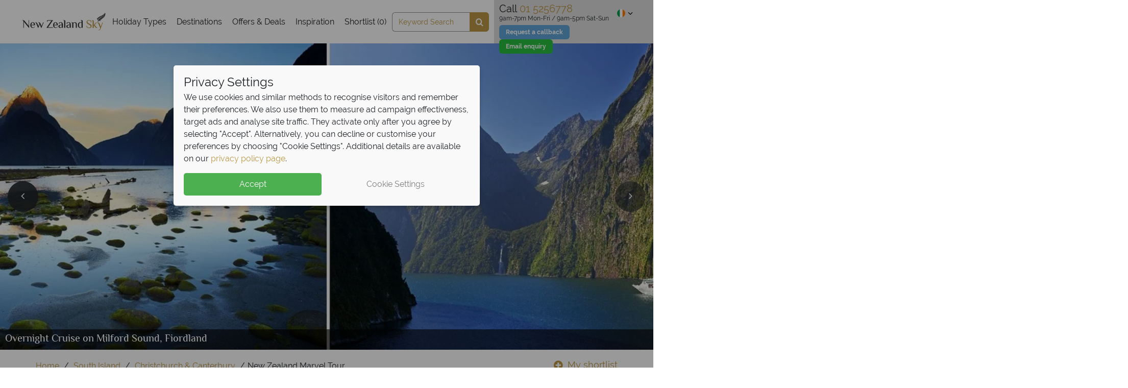

--- FILE ---
content_type: application/javascript; charset=UTF-8
request_url: https://app.responseiq.com/asteriskcallwidgets/savevisiters_querystring?visitor_id=154330832752484&current_url=https%3A%2F%2Fwww.newzealandsky.ie%2Fsouth-island-holidays%2Fchristchurch-canterbury%2Fnew-zealand-marvel-tour-tour&referrerurl=&visitor_current_url=https%3A%2F%2Fwww.newzealandsky.ie%2Fsouth-island-holidays%2Fchristchurch-canterbury%2Fnew-zealand-marvel-tour-tour&widget=525Z101G5J1I3&session_id=1768865696002&ga_session_id=1768865692&callback=__jp2
body_size: -281
content:



	





	





	


__handleAttribution({"first_click":"Direct - none","last_click":"Direct - none","utm_weighted":"Direct - none","utm_priority":"5","first_click_attributes":{"source":"Direct","medium":"none","channel":"Direct","campaign":"","keyword":"","term":"","content":"","referrer":"","fbclid":"","gclid":"","url":"https:\/\/www.newzealandsky.ie\/south-island-holidays\/christchurch-canterbury\/new-zealand-marvel-tour-tour","msclkid":""},"last_click_attributes":{"source":"Direct","medium":"none","channel":"Direct","campaign":"","keyword":"","term":"","content":"","referrer":"","fbclid":"","gclid":"","url":"https:\/\/www.newzealandsky.ie\/south-island-holidays\/christchurch-canterbury\/new-zealand-marvel-tour-tour","msclkid":""},"utm_weighted_attributes":{"source":"Direct","medium":"none","channel":"Direct","campaign":"","keyword":"","term":"","content":"","referrer":"","fbclid":"","gclid":"","url":"https:\/\/www.newzealandsky.ie\/south-island-holidays\/christchurch-canterbury\/new-zealand-marvel-tour-tour","msclkid":""}})

--- FILE ---
content_type: image/svg+xml
request_url: https://www.newzealandsky.ie/FrontEndGlobalAssets/dist/img/brands/tropicalsky.svg
body_size: 15378
content:
 <svg class="brand-logo ts-sky-logo" xmlns="http://www.w3.org/2000/svg" width="207.4" height="65" viewBox="0 0 207.4 65"><defs><style>.ts-logo-1{fill:#343434;}.ts-logo-2{fill:#ff3000;}</style></defs><title>ts-logo</title>
 <g class="ts-sky-logo__palm logo-ani"><path class="ts-logo-2" d="M185 32.26a13.89 13.89 0 0 0 .68-1.89l.27.17s.47-1.29.79-2.26l.52-.15-.44-.22s.61-1.87 1-3.3l.28.11s.41-1.35.7-2.67c.2-.93.61-2.19.67-2.56l.54-.16-.58-.19a50.41 50.41 0 0 0 1.23-7.52l1.69 1.18s-.37 3.5-.55 4.86h-.54l.55.22s-.45 2-.86 4h.25s-.59 2.31-1.07 4.29h.28s-1.17 3.68-1.78 5.75a16.15 16.15 0 0 0-3.63.34z"/><path class="ts-logo-2" d="M191 12.32a11.65 11.65 0 0 0-.49-1.1c-.13-.19-1.14-1.69-1.29-1.83a12.49 12.49 0 0 0-3.22-2.5c-.21-.11-1.19-.55-1.79-.77a11.86 11.86 0 0 0-4.21-.57 6.18 6.18 0 0 0-1.08.11 11.37 11.37 0 0 0-4.35 2l-.13.12a7.49 7.49 0 0 0 .79-.16 14.28 14.28 0 0 0 1.48-.54l.91-.5.45-.25c.09 0 .19-.13.19-.1a.81.81 0 0 1-.22.24 9.17 9.17 0 0 1-.79.58l-1 .52a3.64 3.64 0 0 0-.5.31c-.07.06-.47.3-.55.37s.14.06.28 0a6.13 6.13 0 0 0 .88-.27 15.06 15.06 0 0 0 1.48-.85c.37-.24.81-.58 1-.7a3.76 3.76 0 0 1 .4-.27l.34-.22a3 3 0 0 1-.28.34 4.34 4.34 0 0 0-.7.49c-.12.11-.63.43-.75.52l-.69.52c-.19.14-.85.74-1 .87A1.25 1.25 0 0 0 176 9l.37-.26s.34-.12.52-.21.91-.4 1-.47.7-.43.88-.54a7.92 7.92 0 0 0 .82-.61c.28-.24.57-.46.57-.46l.15-.11-.17.37s-.28.4-.37.5-.61.7-.76.82-.49.52-.66.67l-.71.6a2.6 2.6 0 0 0-.28.32l.23-.19.29-.15c.18-.08.42-.15.64-.26a13.72 13.72 0 0 0 1.18-.72 6 6 0 0 0 .8-.67c.38-.37.52-.49.67-.67s.33-.43.38-.49l.14-.18s-.22.39-.24.41-.31.43-.43.55l-.69.77c-.13.14-.51.49-.72.68a9.42 9.42 0 0 0-.78.78 1 1 0 0 0-.08.16l.55-.4s.58-.4.82-.52A4.54 4.54 0 0 0 181 8c.12-.15.68-.63.83-.82a3.33 3.33 0 0 1 .51-.54l.34-.22s-.31.28-.38.37-.55.58-.62.67a5.88 5.88 0 0 1-.57.7c-.16.13-.42.43-.55.53s-.46.49-.57.6l-.55.58.58-.22a9.5 9.5 0 0 0 1.09-.58c.09-.05.46-.36.84-.64s.91-.73.94-.74a3.44 3.44 0 0 1 .41-.33 2.34 2.34 0 0 1 .5-.2l-.29.16a2.37 2.37 0 0 0-.55.47 8 8 0 0 1-.82.79c-.1.07-.34.36-.45.43a8.12 8.12 0 0 0-.64.55l-.37.41a.73.73 0 0 0-.13.2l.45-.27s.66-.33.86-.46l1-.67.86-.71a4.65 4.65 0 0 1 .55-.46 3.36 3.36 0 0 1 .4-.2 4.9 4.9 0 0 0-.37.36c-.06.08-.89.76-1 .91a8 8 0 0 1-.69.74 5.68 5.68 0 0 1-.52.5c-.2.14-.51.31-.67.44a.69.69 0 0 0-.25.28c-.06.12 0 .16 0 .16l.13-.18a1.42 1.42 0 0 1 .22-.19l.46-.17a7.66 7.66 0 0 0 .79-.33c.22-.13.72-.46.83-.55s.65-.54.83-.67.41-.4.55-.49.51-.38.54-.4l.13-.05a.47.47 0 0 1-.07.16 2.78 2.78 0 0 0-.38.44 6.58 6.58 0 0 1-.68.71 8.68 8.68 0 0 0-.86.82l-.49.65a.93.93 0 0 0-.12.19l.27-.22.77-.56c.23-.16.67-.64.85-.73a8.89 8.89 0 0 0 .79-.49 2.57 2.57 0 0 1 .35-.2c.1 0 .22-.16.31-.17h.22l-.11.14s0 .15-.36.36-1.09.75-1.27.89-.4.32-.62.52a4.29 4.29 0 0 0-.43.43 1.51 1.51 0 0 0-.18.31l-.06.12.28-.24a3.79 3.79 0 0 1 .59-.43l.85-.42.43-.21c.27-.13 1-.53 1.09-.54a5 5 0 0 1 .54-.14h.19a4.4 4.4 0 0 0-.71.21c-.08.07-.67.29-.75.39s-.44.22-.57.33-.37.28-.42.34-.21.23-.22.26l-.07.14.3-.14a6.21 6.21 0 0 0 .78-.31l1.39-.56a3 3 0 0 1 .58-.18h.24a.3.3 0 0 0-.13.07c-.07.06-1 .36-1.07.43s-.58.23-.85.39a7.06 7.06 0 0 0-.73.45l-.5.45a1.2 1.2 0 0 0-.17.22l.83-.29a5.88 5.88 0 0 0 .77-.31 10.09 10.09 0 0 1 1.06-.52c.26-.1.57-.16.67-.2a2.93 2.93 0 0 1 .44-.13l.34-.05.12.05a.26.26 0 0 1-.16.07 4.8 4.8 0 0 0-.64.16c-.13.05-.82.3-.94.37s-.65.35-.71.4-.27.13-.43.25l-.42.33-.1.1.49-.16c.1 0 .73-.18.8-.18s.55-.19.77-.25.62-.22.67-.22a1.64 1.64 0 0 1 .4-.13 4.88 4.88 0 0 0 .58-.13l.37-.09-.43.18a3.45 3.45 0 0 0-.43.16 5.11 5.11 0 0 0-.7.28c-.19.12-.58.33-.64.37l-.36.3-.2.22-.22.21h.18l.55-.37a2.81 2.81 0 0 1 .54-.21 1.66 1.66 0 0 0 .66-.1l.42-.14c.11 0 .27-.16.34-.16l.36-.07c.07 0 .36-.07.34 0a1 1 0 0 1-.25.1.7.7 0 0 0-.32.11l-.48.28a3.4 3.4 0 0 1-.49.19l-.4.13-.37.14-.07.08s.7-.16.77-.16a2.9 2.9 0 0 0 .55-.07l.54-.14a1.24 1.24 0 0 1 .34-.1c.1 0 .28-.13.33-.13h.17l-.34.17a1.82 1.82 0 0 0-.31.1l-.44.19c-.07.07-.27.12-.31.16s-.23.3-.23.3h.14c.08 0 .05 0 .32-.1l.61-.23.32-.16.3-.12.14-.05-.37.19-.43.25-.31.2-.09.14.19-.05a2.86 2.86 0 0 1 .43-.12c.05 0 .3-.11.39-.13s.28-.24.38-.2a.37.37 0 0 1 .19.24c0 .06 0 .16.06.16l.28-.09v-.16z"/><path class="ts-logo-2" d="M190.72 12.4s-.11-.86-.13-1.12a9.33 9.33 0 0 1 0-1 8.86 8.86 0 0 1 .15-1.18c.06-.26.42-1.55.56-1.93a11.65 11.65 0 0 1 .55-1.54 16.33 16.33 0 0 1 .92-1.69A10.17 10.17 0 0 1 194 2.31a12.16 12.16 0 0 1 1.3-1.1 7.39 7.39 0 0 1 1.26-.7 11.47 11.47 0 0 1 1.18-.4 2.88 2.88 0 0 1 .79-.1l.49.06h-.11s-.55.15-.65.2l-.61.25a3.9 3.9 0 0 0-.46.18 3.57 3.57 0 0 0-.51.23l-.23.16.28-.07.64-.12a4.43 4.43 0 0 1 .55-.07 1.49 1.49 0 0 1 .45 0l.28.1a1.48 1.48 0 0 1-.28.15 6.1 6.1 0 0 0-.85.24 7.36 7.36 0 0 1-.75.25l-.59.19-.83.35a2.54 2.54 0 0 0-.5.19l-.27.16.34-.07a4.39 4.39 0 0 1 .49-.16c.15 0 .46-.21.56-.22a4.9 4.9 0 0 0 .64-.12 6.52 6.52 0 0 1 1-.16 1.55 1.55 0 0 1 .64 0 .36.36 0 0 1 .22.14h-.13a3 3 0 0 0-.73 0 2.73 2.73 0 0 0-.7.25c-.19.1-.28.07-.45.2a1.31 1.31 0 0 1-.43.19l-.34.13-.25.06h.39l.69-.17a5.15 5.15 0 0 1 .62-.11 2.56 2.56 0 0 1 .49-.07 1.17 1.17 0 0 1 .41 0h.09l-.52.12a2.18 2.18 0 0 0-.39.1c-.16.07-.63.2-.78.25A3.32 3.32 0 0 1 196 3c-.2 0-.39.16-.75.28s-.49.23-.74.31a3 3 0 0 0-.51.22h.19a4.24 4.24 0 0 1 .67-.23 6.4 6.4 0 0 0 .67-.17 2.21 2.21 0 0 0 .61-.06 1.17 1.17 0 0 1 .46 0 1.87 1.87 0 0 1 .5 0h.23l-.47.16-.9.26-.6.19c-.16.06-.85.37-1 .46s-.26.1-.49.23a3.07 3.07 0 0 0-.58.35c-.13.13-.26.18-.31.26l-.09.15.4-.17a2.76 2.76 0 0 1 .5-.19l.91-.28c.27-.08.8-.2 1-.24a2.87 2.87 0 0 1 .62-.06l.42.06-.17.09a2.11 2.11 0 0 1-.52.18 7.44 7.44 0 0 0-.76.31l-.78.35a5.3 5.3 0 0 0-.46.27 3.08 3.08 0 0 1-.42.19 2.1 2.1 0 0 0-.38.13 3.51 3.51 0 0 0-.5.22l.43-.08a4.78 4.78 0 0 1 .52-.16l.79-.22a6.75 6.75 0 0 0 .72-.24 6.14 6.14 0 0 1 .65-.25c.1 0 .3-.1.28-.07a2.51 2.51 0 0 0-.19.18c-.06.08-.27.15-.4.25s-.34.15-.55.28-.26.25-.49.34a11.65 11.65 0 0 0-1.3.68l-.31.25a2.58 2.58 0 0 1-.34.2l-.09.07.42-.2s.4-.22.55-.33a1 1 0 0 1 .4-.23l.61-.21a3.21 3.21 0 0 1 .4-.16l.36-.06-.17.16a4.84 4.84 0 0 0-.45.26c-.21.14-.33.18-.64.37s-.68.32-.8.43a6.15 6.15 0 0 1-.58.37 1 1 0 0 0-.3.18 1.53 1.53 0 0 1-.22.19v.1l.25-.07s.58-.18.75-.25.79-.38.89-.4.5-.23.55-.24.32-.15.35-.15h.16l-.28.25L194 8c-.1.08-.55.3-.63.37s-.44.25-.55.34-.66.43-.74.52-.18.16-.22.21-.41.34-.41.34v.07l.88-.52a5.47 5.47 0 0 1 .77-.42 4.63 4.63 0 0 0 .52-.28l.43-.11-.05.18-.54.4-.48.34a1.35 1.35 0 0 0-.31.22 4.55 4.55 0 0 1-.52.37 4.16 4.16 0 0 0-.39.33l-.07.07s.64-.4.69-.46a5.62 5.62 0 0 1 .65-.4c.14-.07.45-.18.45-.18l.2-.05a.79.79 0 0 1-.19.22 5 5 0 0 0-.46.34 4.65 4.65 0 0 1-.44.31l-.35.2-.34.21-.29.27V11h.06l.64-.37.64-.4s.57-.33.61-.33a3 3 0 0 1-.38.43l-.34.35c-.08.09-.27.25-.33.32a3.2 3.2 0 0 0-.25.27 1.25 1.25 0 0 1-.23.22l-.25.23-.16.15s-.21.25-.22.28a2.79 2.79 0 0 0 0 .29h-.29z"/><path class="ts-logo-2" d="M190.7 12.12l1-.44a9.33 9.33 0 0 1 .94-.32c.21 0 .91-.17 1.18-.19s1.61 0 2 0a11.65 11.65 0 0 1 1.63.09 16.32 16.32 0 0 1 1.88.41 10.17 10.17 0 0 1 1.9.7 12.16 12.16 0 0 1 1.42.93 7.4 7.4 0 0 1 1 1 11.47 11.47 0 0 1 .72 1 2.88 2.88 0 0 1 .32.73 3.28 3.28 0 0 0 .08.48l-.08-.09s-.3-.49-.38-.57-.33-.41-.42-.51a3.89 3.89 0 0 0-.3-.39c-.21-.23-.24-.33-.37-.42l-.22-.18.15.25.3.58a4.44 4.44 0 0 1 .23.51 1.49 1.49 0 0 1 .11.44 2.29 2.29 0 0 1 0 .3l-.22-.23a6.09 6.09 0 0 0-.47-.75 7.36 7.36 0 0 1-.46-.65l-.35-.51s-.52-.62-.57-.7a2.55 2.55 0 0 0-.32-.43 2.15 2.15 0 0 1-.23-.21s.13.26.17.31a4.38 4.38 0 0 1 .29.43c.07.14.33.38.37.48a4.89 4.89 0 0 0 .29.58 6.53 6.53 0 0 1 .42.87 1.55 1.55 0 0 1 .15.63.36.36 0 0 1-.08.25l-.08-.11a3 3 0 0 0-.24-.7 2.73 2.73 0 0 0-.44-.6c-.15-.15-.15-.24-.32-.37a1.31 1.31 0 0 1-.3-.36l-.22-.29-.13-.22a3.7 3.7 0 0 0 .13.37l.36.61a5.15 5.15 0 0 1 .28.56 2.56 2.56 0 0 1 .21.45 1.17 1.17 0 0 1 .07.41v.1l-.26-.47a2.18 2.18 0 0 0-.21-.34c-.11-.14-.37-.55-.46-.68a3.32 3.32 0 0 1-.24-.39c-.1-.18-.27-.33-.48-.64s-.36-.4-.5-.62a3 3 0 0 0-.36-.43c-.06-.08 0 0 0 .18s.38.46.41.57a6.4 6.4 0 0 0 .36.6 6.14 6.14 0 0 1 .23.57 4.18 4.18 0 0 1 .16.43 1.87 1.87 0 0 1 .09.5 1.36 1.36 0 0 0 0 .23q-.13-.21-.28-.41l-.51-.79c-.06-.09-.25-.39-.35-.52s-.59-.71-.73-.85-.17-.22-.36-.41a3.07 3.07 0 0 0-.5-.46c-.16-.09-.25-.2-.34-.23h-.17l.28.33a2.76 2.76 0 0 1 .33.43c.16.26.37.56.52.79s.42.71.5.86a2.87 2.87 0 0 1 .23.58c0 .09.06.42.06.42l-.13-.14a2.11 2.11 0 0 1-.32-.44 7.44 7.44 0 0 0-.51-.64s-.36-.43-.56-.65a5.3 5.3 0 0 0-.39-.36 3.07 3.07 0 0 1-.3-.35 2.1 2.1 0 0 0-.24-.33c-.06-.05-.35-.42-.35-.42l.2.39a4.78 4.78 0 0 1 .3.45c.13.22.3.48.44.69s.29.45.43.62.38.47.43.55.18.26.15.25l-.23-.14c-.09-.05-.22-.22-.36-.31s-.24-.29-.43-.45-.31-.18-.46-.37a11.65 11.65 0 0 0-1-1.05l-.32-.22a2.58 2.58 0 0 1-.29-.27l-.1-.07.31.35s.33.32.47.44a1.05 1.05 0 0 1 .33.32l.41.55c.11.16.23.24.26.34a2.58 2.58 0 0 0 .16.33l-.21-.12c-.05 0-.18-.2-.38-.36s-.27-.27-.53-.51-.5-.56-.64-.65a6.15 6.15 0 0 1-.52-.46 1 1 0 0 0-.26-.24 1.53 1.53 0 0 1-.25-.15h-.11l.14.23s.34.5.46.65.59.65.63.74.36.42.38.46.23.27.24.3l.06.14-.32-.2-.62-.49c-.11-.08-.44-.44-.54-.5s-.37-.35-.49-.43-.6-.51-.71-.57l-.26-.16L193 12h-.08l.75.7a5.47 5.47 0 0 1 .62.62 4.63 4.63 0 0 0 .42.42l.23.38-.21-.09-.54-.4-.46-.36a1.35 1.35 0 0 0-.3-.23 4.55 4.55 0 0 1-.51-.4 4.16 4.16 0 0 0-.43-.28l-.09-.05s.57.5.63.53a5.61 5.61 0 0 1 .57.51l.3.38.11.18a.79.79 0 0 1-.27-.12 5 5 0 0 0-.45-.35 4.65 4.65 0 0 1-.43-.33l-.29-.28s-.25-.23-.3-.26l-.34-.2h-.1l.53.51.57.5s.48.45.49.49a3 3 0 0 1-.52-.25l-.43-.23c-.11-.05-.31-.19-.4-.23S192 13 192 13a1.25 1.25 0 0 1-.27-.16l-.29-.18-.19-.11-.33-.13h-.29l-.1-.27z"/><path class="ts-logo-2" d="M191.1 13s-.06-2.19-.2-3.37a14.66 14.66 0 0 0-.77-3.16 15.69 15.69 0 0 0-2.21-3.92 5.76 5.76 0 0 0-3.06-2c-.51-.09-.14 0-.14 0a6.67 6.67 0 0 0 .7.39l.43.19.32.16H186c-.11 0-.49-.16-.74-.2s-.36-.09-.57-.09a.41.41 0 0 0-.27 0s0 .11.06.1a7.21 7.21 0 0 1 .81.47l.42.24.94.47.28.17a5.17 5.17 0 0 1-.55-.2s-.54-.3-.58-.3a3.31 3.31 0 0 1-.44-.18 1.62 1.62 0 0 0-.45-.11h-.18l.37.3s.5.31.66.39l1 .54c.1.06.6.29.75.38l.5.28s-.6-.26-.67-.27a6.67 6.67 0 0 0-.74-.28l-.88-.12a4.76 4.76 0 0 0-.6 0h-.26l.58.25c.09 0 .72.31.86.35s.79.34 1 .42.72.2.85.27l.48.19-.55-.09-1-.23c-.13 0-.63-.19-.78-.2a3.18 3.18 0 0 1-.58-.06 2.38 2.38 0 0 0-.69 0h-.12l1 .44 1.05.55c.37.2 1.18.59 1.27.63a2.89 2.89 0 0 1 .39.19l-.62-.15a7.18 7.18 0 0 1-.69-.2l-.62-.24c-.28-.1-.72-.15-.76-.18a3.14 3.14 0 0 0-.49 0h-.11l1.14.52.79.35s1 .45 1.11.52.86.33.86.33l-.63-.18-.72-.28c-.1 0-.86-.26-1-.32s-.85-.23-.85-.23l.37.28a10.65 10.65 0 0 0 1 .41c.24.06.78.31.92.36s.74.36.78.39l.52.26.44.27-.79-.22-.57-.28a2.94 2.94 0 0 0-.5-.14c-.09 0-.89-.19-.89-.19h-.25l.27.18s1.47.68 1.53.68a5.48 5.48 0 0 1 .6.31l.46.25.29.22H190s-.76-.43-.84-.46l-.47-.17-.69-.12a2.11 2.11 0 0 0-.57-.19c-.16 0 .43.34.43.34s.9.51.93.51.48.29.61.33a3.17 3.17 0 0 1 .52.23l.31.24.08.08a.89.89 0 0 1-.25 0l-.87-.43-.42-.17-.39-.13-.17-.07.58.43.66.44.57.3.23.18.14.19-.52-.17-.5-.22-.37-.07h-.19l.49.33a6.13 6.13 0 0 0 .57.34l.46.1.19.11s-.68-.11-.73-.13a.56.56 0 0 0-.21-.08h-.27a5 5 0 0 0 .62.45l.36.09a1.61 1.61 0 0 1 .27.16l.14.1h-.22l-.41-.15a2.53 2.53 0 0 0-.38-.1s.17.22.24.24a7 7 0 0 1 .62.37l.15.15a3.74 3.74 0 0 0 .14.45 1.16 1.16 0 0 1 .1.44v.68l.06.07z"/><path class="ts-logo-2" d="M181.27 17.55a4.88 4.88 0 0 0-.18.46c0 .08-.29.72-.36 1s-.28 1-.35 1.27a4.36 4.36 0 0 1-.41 1 5.34 5.34 0 0 1-.4.55l-.31.29.18-.58a2.62 2.62 0 0 1 .18-.52 4.51 4.51 0 0 0 .23-.5 2.12 2.12 0 0 0 .09-.3v-.44s.09-.35.12-.41-.16.17-.2.23a3 3 0 0 0-.23.49 2.47 2.47 0 0 1-.23.6 1.74 1.74 0 0 1-.26.46l-.21.21v-.44a4.32 4.32 0 0 1 .31-1c.15-.29.23-.59.36-.8a2 2 0 0 0 .26-.55v-.15l-.46.5a3.16 3.16 0 0 1-.41.34l-.38.31-.14.11a1 1 0 0 1 .16-.37 1.86 1.86 0 0 1 .4-.6c.24-.23.56-.47.74-.62a3.49 3.49 0 0 0 .36-.41c.07-.07.17-.2.2-.23l.09-.11a1.88 1.88 0 0 0-.33.19c-.09.08-.34.21-.44.28l-.24.16h-.1a1.23 1.23 0 0 1 .3-.35c.21-.18.36-.35.5-.46a3.63 3.63 0 0 1 .46-.33c.14-.07.45-.34.7-.49a4 4 0 0 0 .49-.35l-.26.11s-.47.23-.6.32-.33.19-.45.26-.43.15-.48.18l-.2.06a1.71 1.71 0 0 1 .4-.41c.24-.17.47-.38.67-.5a4.92 4.92 0 0 1 .66-.34c.17-.06.33-.18.64-.31a5.63 5.63 0 0 0 .58-.28 7.32 7.32 0 0 0-.76.25 4.17 4.17 0 0 1-.48.21l-.43.13a3.88 3.88 0 0 1 .5-.37 8.4 8.4 0 0 1 .79-.48c.16-.06.51-.29.79-.38s.49-.24.58-.25A1.33 1.33 0 0 0 184 14s-.65.22-.79.28a1.33 1.33 0 0 1-.48.09h-.81l.5-.16.48-.16a7.3 7.3 0 0 1 .9-.38c.31-.07.58-.2.7-.2a.45.45 0 0 0 .25-.11 5.2 5.2 0 0 0-.58.09c-.05 0-.3 0-.33.06a3 3 0 0 1 .38-.24l.43-.21h.54s.6-.08.74-.08h-.36a4 4 0 0 0-.6 0h-.16a3.35 3.35 0 0 1 .84-.22h.86l-.43-.12a3.26 3.26 0 0 1 .56-.15 3.72 3.72 0 0 0 .42-.06h-.41s0-.12.18-.13.55 0 .62 0h.31c.07 0 0-.09.16-.08s.18 0 .35 0-.11-.14-.15-.14h1.1a.69.69 0 0 1 .5 0 2.78 2.78 0 0 0 .55.09l.41.07.43.09.24-.06s.11.1.09.2a3.84 3.84 0 0 0-.06.43v.57a5.28 5.28 0 0 1-.24-.7.78.78 0 0 0-.09-.18 2.45 2.45 0 0 1-.06.59c-.06.13.06.67 0 .76a2.3 2.3 0 0 0-.09.47.64.64 0 0 1-.1.21V14a1.38 1.38 0 0 0 0-.37.93.93 0 0 0-.14-.38 1.9 1.9 0 0 1-.14-.53c0-.1-.08 0-.09.12s0 .48 0 .62a3.44 3.44 0 0 0 0 .67.73.73 0 0 1 0 .39 1.53 1.53 0 0 1-.09.5c0 .07-.06.09-.11-.08a3.81 3.81 0 0 1-.16-.75 2 2 0 0 0-.06-.63 4.3 4.3 0 0 1-.06-.43 1.65 1.65 0 0 1 0-.34 1.57 1.57 0 0 0 0-.2s-.16.21-.15.28-.07.35-.07.5a4.2 4.2 0 0 0 0 .55 3.49 3.49 0 0 1 0 .6v.6a2.86 2.86 0 0 1-.07.5c0 .18-.11.53-.1.57a7 7 0 0 0 0-.75c0-.16-.14-.65-.18-1a3.36 3.36 0 0 1-.09-.7v-.57a1.63 1.63 0 0 0 0-.37v-.2s-.06.31-.06.34a1 1 0 0 0-.09.34 3.3 3.3 0 0 1 0 .63c0 .23-.08.11 0 .37a8.25 8.25 0 0 1 .13 1.17 3.68 3.68 0 0 0 0 .58 2.2 2.2 0 0 1 0 .47v.36s-.14-.46-.16-.59-.26-.69-.31-.95a6.37 6.37 0 0 1-.21-.95 4.91 4.91 0 0 1 0-1 2.64 2.64 0 0 0 .09-.63s-.09.38-.1.41a2.1 2.1 0 0 0-.08.39 6.17 6.17 0 0 0 0 .7c0 .16.06.68.06 1v1.82s-.09-.22-.13-.29a3.65 3.65 0 0 1-.29-.83 6.17 6.17 0 0 1-.21-1v-.77a6.36 6.36 0 0 1 .06-.7 3.28 3.28 0 0 1 .08-.48s-.13.54-.16.64a4.31 4.31 0 0 0-.16.84c0 .31-.15 1-.14 1.22a4.53 4.53 0 0 0 .06.77 4.51 4.51 0 0 1 0 .75 8.34 8.34 0 0 1-.16.94 1.41 1.41 0 0 0-.07.54 3.4 3.4 0 0 1 0 .35l-.21-.28a1.52 1.52 0 0 1-.14-.53c0-.24-.07-.7-.06-.85s-.08-.8-.06-1.12.03-1.26.03-1.44a5.21 5.21 0 0 1 .21-1.41s-.24.74-.27.85a4.91 4.91 0 0 0-.12 1.17v.65a4.33 4.33 0 0 1 0 .68v.69a3.42 3.42 0 0 1 0 .47 1.84 1.84 0 0 1-.13.34.81.81 0 0 1-.14-.29 8.39 8.39 0 0 1-.19-1c-.06-.48-.13-.6-.15-1s0-.53 0-.71.19-1 .21-1.15a2.8 2.8 0 0 1 .11-.36s-.34 1.08-.36 1.23a2.5 2.5 0 0 1-.07.55 4.32 4.32 0 0 0-.11.6c0 .3-.06.55-.06.68a1.88 1.88 0 0 1-.15.48c0 .14 0 .14-.11.31a1.33 1.33 0 0 0-.17.37v.18a1.41 1.41 0 0 1-.06-.59v-1a8.75 8.75 0 0 1 0-1.12 7.52 7.52 0 0 1 .17-.75l.1-.43a1.14 1.14 0 0 0 0-.26 1.81 1.81 0 0 0-.12.26 4.57 4.57 0 0 1-.17.46 4.9 4.9 0 0 0-.23.87c0 .31-.16.73-.18 1s0 .47 0 .65 0 .1-.06.33a2.33 2.33 0 0 1-.06.4 2 2 0 0 1-.1.29 2.48 2.48 0 0 1-.09-.57 1.79 1.79 0 0 0 0-.54 4.68 4.68 0 0 1-.11-.53 3.19 3.19 0 0 1 0-.76v-.43s.06-.29.09-.4a1.81 1.81 0 0 1 .08-.22s-.16.4-.2.53a5.15 5.15 0 0 0-.11.6v1.4a2.61 2.61 0 0 1-.08.66 2.44 2.44 0 0 1-.09.68 4.28 4.28 0 0 1-.18.66c-.1.21-.23.33-.27.44a1 1 0 0 0 0 .26v-1.38a9 9 0 0 1 0-1.29c.06-.29.08-.58.11-.79a8.59 8.59 0 0 1 .21-.9 1.45 1.45 0 0 0 .06-.22s-.17.46-.2.58-.1.5-.14.67-.11.56-.18.89-.12.92-.18 1.13-.22.78-.27 1a2.75 2.75 0 0 1-.23.72 3.26 3.26 0 0 1-.36.51 6 6 0 0 1 0-.85 5.45 5.45 0 0 0 0-.77c0-.32-.09-.61-.09-.83a2.52 2.52 0 0 1 0-.58 6.75 6.75 0 0 1 .36-1.15c.1-.26.18-.43.2-.48l.09-.29-.45 1.11a7.29 7.29 0 0 0-.24.78 8.87 8.87 0 0 1-.13 1 6.41 6.41 0 0 1-.09.78 1.47 1.47 0 0 1-.19.55l-.2.29a3.82 3.82 0 0 0 0-.44 2.93 2.93 0 0 1 0-.6 2.17 2.17 0 0 1 .06-.73 6.78 6.78 0 0 1 .12-.83 3.63 3.63 0 0 0 .16-.64l.18-.48a2.42 2.42 0 0 0-.22.43 6 6 0 0 1-.19.64 6.84 6.84 0 0 0-.2.85 5 5 0 0 1-.08.85 7 7 0 0 1-.18.68c-.1.32-.15.56-.22.72a3.84 3.84 0 0 1-.26.45 1.51 1.51 0 0 1-.24.23 5 5 0 0 1 0-.6 3.55 3.55 0 0 0 .09-.77 4.68 4.68 0 0 1 0-1 6.38 6.38 0 0 1 .17-.68c.07-.23.14-.57.18-.75a.41.41 0 0 0-.01-.3z"/><path class="ts-logo-2" d="M207.26 9.76L205.68 9a9.26 9.26 0 0 0-5.21-1.39 13.88 13.88 0 0 0-5.85 1.44c-.34.2-1.11.66-1.32.82a7 7 0 0 0-.91.72 1.36 1.36 0 0 1-.39.41 2.92 2.92 0 0 0-.46.39c-.12.14-.16.22-.25.34s-.27.25-.3.33a1 1 0 0 0-.12.35 1.85 1.85 0 0 0 .73-.28.25.25 0 0 1 .31-.18h.09a1.75 1.75 0 0 0 .54.12c.09 0 .23-.08.16-.19s.14-.1.26 0 .34.15.39.11.15-.12.13-.15-.3-.28-.37-.34a4.19 4.19 0 0 1-.28-.33l-.18-.26.44.33c.13.09.34.28.38.29s.28.17.33.19l.21.13.32.16.27.09.23.09.22.07v-.09s-.36-.3-.49-.39a5.64 5.64 0 0 1-.49-.36l-.43-.39a2.47 2.47 0 0 0-.27-.25l-.21-.14s-.16-.13-.11-.12a3.41 3.41 0 0 1 .44.18 4 4 0 0 1 .39.28l.58.44.43.29c.11.08.45.32.55.37l.26.07a1.71 1.71 0 0 0-.2-.24 6.4 6.4 0 0 1-.49-.42c-.07-.09-.26-.33-.39-.47a3.25 3.25 0 0 1-.34-.43 1.93 1.93 0 0 1-.19-.29l-.1-.18s-.18-.18-.1-.16.23.19.29.23.24.3.41.49.24.18.43.37.27.34.35.42l.34.29a.82.82 0 0 0 .22.15l.33.19a1.18 1.18 0 0 1 .3.13s.06-.13 0-.16a2.5 2.5 0 0 0-.28-.35c-.11-.1-.19-.26-.27-.34s-.25-.43-.33-.51a1.48 1.48 0 0 0-.31-.35 2 2 0 0 1-.4-.35c-.09-.09-.13-.15-.21-.22a.45.45 0 0 1-.14-.2v-.1a.54.54 0 0 1 .16.13l.22.22a6.77 6.77 0 0 0 .54.45c.19.17.49.42.71.64s.23.26.44.46a3.68 3.68 0 0 0 .48.41 3.48 3.48 0 0 0 .53.38 2.65 2.65 0 0 1 .38.17 1.55 1.55 0 0 0 .26.16l.18.07s-.2-.19-.28-.25a1.69 1.69 0 0 1-.32-.26c-.11-.12-.19-.23-.3-.34s-.56-.6-.68-.71-.38-.47-.54-.59-.16-.2-.39-.42-.37-.33-.46-.42l-.23-.22-.32-.23s-.11-.1-.07-.08l.29.12.39.28c.07.05.37.33.53.48s.6.51.8.71l.62.59a6.94 6.94 0 0 0 .57.49c.24.18.51.34.69.46l.35.25s-.38-.53-.53-.69-.52-.68-.6-.8-.16-.21-.23-.3a8.58 8.58 0 0 0-.6-.74 5.18 5.18 0 0 0-.4-.38c-.08-.06-.24-.1-.37-.18a3.44 3.44 0 0 1-.35-.23l-.25-.17-.03-.11a2.85 2.85 0 0 1 .38.2 3.89 3.89 0 0 0 .44.23l.3.16a4.81 4.81 0 0 1 .41.33 8.38 8.38 0 0 0 .6.61 5.24 5.24 0 0 1 .76.72c.23.29.47.49.56.63s0 0 .21.15a1.62 1.62 0 0 0 .35.22l.26.14.12.07-.26-.49a.86.86 0 0 0-.19-.26 5.31 5.31 0 0 1-.35-.49 3.49 3.49 0 0 0-.27-.33 6.72 6.72 0 0 0-.53-.6c-.28-.25-.61-.63-.76-.73s-.49-.43-.6-.52l-.36-.29a.69.69 0 0 1-.14-.14h.1a5.28 5.28 0 0 1 .59.41 7.59 7.59 0 0 0 .61.51 8.34 8.34 0 0 1 .78.68l.86 1c.2.22.42.41.57.56a5.24 5.24 0 0 0 .44.47 3.28 3.28 0 0 0 .42.28c.05 0-.11-.25-.13-.29s-.28-.33-.36-.46-.29-.61-.41-.78a7.06 7.06 0 0 0-.43-.59c-.1-.1-.54-.63-.64-.72s-.33-.36-.51-.52a2.82 2.82 0 0 0-.36-.33.8.8 0 0 1-.21-.19 2.42 2.42 0 0 1 .4.28c.09.11.56.54.65.64s.42.41.54.55.61.58.73.7.41.36.63.58a7.47 7.47 0 0 0 .59.47l.5.41c.17.14.16.11.16.11a5.67 5.67 0 0 0-.36-.49l-.44-.47a1.37 1.37 0 0 1-.23-.33 1 1 0 0 0-.15-.27 1.9 1.9 0 0 0-.25-.24 2.41 2.41 0 0 1-.33-.38c-.1-.14-.11-.24-.24-.35s-.34-.33-.42-.41a4.12 4.12 0 0 0-.3-.34l-.38-.37c-.06-.06-.27-.22-.27-.22a1.3 1.3 0 0 1 .29.13s.4.33.49.42l.4.4a5.65 5.65 0 0 1 .48.45c.05.09.6.61.74.78s.56.55.66.66.36.28.48.39l.43.38.23.12a3.57 3.57 0 0 0-.22-.35c-.05-.05-.42-.57-.51-.72a8.05 8.05 0 0 0-.49-.66l-.55-.7a4 4 0 0 0-.49-.6c-.15-.11-.3-.26-.44-.38a3.29 3.29 0 0 1-.31-.26s0-.11.06-.05a5.66 5.66 0 0 1 .66.52c.08.12.39.39.51.54a10.67 10.67 0 0 0 .78.88c.16.14.62.66.76.76a5.73 5.73 0 0 1 .48.42l.36.27h.08l-.37-.49a2.31 2.31 0 0 0-.3-.49l-.71-.92c-.11-.13-.28-.4-.36-.48s-.26-.33-.33-.38a2.69 2.69 0 0 1-.27-.32 2.57 2.57 0 0 1-.21-.24l.38.37.47.55c.07.09.34.38.43.49s.29.35.42.48a8 8 0 0 1 .59.57c.2.24.45.43.53.53a1.14 1.14 0 0 0 .26.22.78.78 0 0 0 .21.08 1.19 1.19 0 0 0-.12-.24 5 5 0 0 1-.34-.54 6.87 6.87 0 0 0-.47-.69c-.1-.11-.31-.38-.45-.52s-.33-.41-.44-.5a3.64 3.64 0 0 1-.3-.29l-.25-.24a1.55 1.55 0 0 1 .27.15 6.27 6.27 0 0 1 .57.5 5.55 5.55 0 0 0 .62.61c.16.12.49.51.65.64s.38.32.48.42a1.48 1.48 0 0 0 .32.27 2.44 2.44 0 0 0 .43.2l-.4-.43-.51-.55c-.13-.13-.36-.41-.51-.58s-.33-.32-.4-.4-.14-.24-.21-.31l-.18-.21-.12-.17s-.07-.09.08 0a7.69 7.69 0 0 1 .64.59 3.35 3.35 0 0 0 .34.38c.2.16.57.51.68.59s.46.36.59.44l.55.38.14.06s-.33-.5-.41-.6-.56-.57-.68-.68-.17-.24-.29-.33a2.11 2.11 0 0 1-.28-.25c-.05-.05-.14-.18-.2-.24l-.3-.26c-.07-.06-.19-.19-.19-.19l.51.39a4.4 4.4 0 0 0 .37.29 2.77 2.77 0 0 1 .44.33c0 .05.06.05.25.17s.49.32.59.4.42.27.55.35a1.78 1.78 0 0 0 .38.18h.09s-.36-.38-.45-.49A3.11 3.11 0 0 0 206 10a7 7 0 0 1-.58-.4 3.84 3.84 0 0 0-.5-.37c-.16-.09-.25-.18-.4-.26a1.48 1.48 0 0 1-.25-.16 5.33 5.33 0 0 1 .58.27c.11.08.75.36.82.41l.29.22a2.46 2.46 0 0 0 .63.35c.3.12.34.18.49.24l.24.07a.91.91 0 0 0-.16-.23L207 10a.87.87 0 0 0-.18-.13l-.15-.1s-.16-.11-.05-.07.16.1.25.1.22.06.25.05h.16z"/><path class="ts-logo-2" d="M201.29 25s-.33-.9-.37-1a3.2 3.2 0 0 1-.17-.52 7.09 7.09 0 0 0-.16-1c-.05-.19-.21-.64-.23-.74a4.26 4.26 0 0 0-.06-.53 2.28 2.28 0 0 0-.14-.46.61.61 0 0 1 0-.21 1.1 1.1 0 0 0 0 .32v.56a1.7 1.7 0 0 0 .05.39 9 9 0 0 1 0 1.18 5.56 5.56 0 0 0 0 .61 2.22 2.22 0 0 0 0 .45.94.94 0 0 1 0 .26v.3s0 .17-.05.14a1.65 1.65 0 0 0-.11-.46 3.28 3.28 0 0 1-.22-.67c0-.09-.17-.78-.2-1s-.2-.74-.21-.87-.08-.64-.07-.85 0-.52 0-.76V19l-.1.5s-.07.58-.06.71a2.49 2.49 0 0 1-.07.59 1.26 1.26 0 0 0 0 .4v.68a4.4 4.4 0 0 1-.07.84 2 2 0 0 1-.13.53l-.06.11s-.12-.57-.14-.68a11.09 11.09 0 0 1-.15-1.14v-1.43c0-.43.08-1.24.08-1.23a11.33 11.33 0 0 0-.25 1.94 5.34 5.34 0 0 1-.17.86 5.47 5.47 0 0 0-.17.63c0 .1-.06.28-.07.37a.34.34 0 0 0 0 .13 2.43 2.43 0 0 1-.13-.89v-.86a3.08 3.08 0 0 1 .06-.73c.06 0 0-.38 0-.57.14-.71.22-1.74.22-1.74s-.18.83-.35 1.53c0 .08-.13.43-.16.64s-.09.7-.11.82-.06.47-.08.63-.14.52-.13.58 0 .09 0 .06-.12-.85-.11-1 0-.6 0-.9v-1.16s.2-.83.24-.93.1-.66.12-.73a6.12 6.12 0 0 0 0-1.11s-.3 1.33-.32 1.43-.1.67-.13.83-.14.53-.17.64-.05.35-.12.63a1.32 1.32 0 0 0-.1.54v.84a1.36 1.36 0 0 1-.12.34c0 .07-.08.16-.08.12s-.14-.67-.14-.71a3.09 3.09 0 0 1-.08-.52 3.65 3.65 0 0 1 0-.81c.06-.18.1-1.06.14-1.2s.08-.87.17-1.26a5.25 5.25 0 0 0 .2-1.25 3.32 3.32 0 0 1 0-.53s-.15.74-.23 1.22a6.49 6.49 0 0 0-.23 1c0 .38-.19 1.43-.2 1.52s-.14.52-.15.62 0 .44 0 .55a.74.74 0 0 1-.09.31l-.1.1s-.06-.72-.05-.92 0-.61 0-.82a4.74 4.74 0 0 1 0-1 4.27 4.27 0 0 0 0-1c0-.19.11-.68.16-1.23a4.33 4.33 0 0 0 0-.91 5.92 5.92 0 0 1-.09 1 13.57 13.57 0 0 1-.39 1.79 6.42 6.42 0 0 0-.32.65c-.08.2-.11.3-.16.43a2.61 2.61 0 0 0-.1.28v.18a.69.69 0 0 1 0-.38 7.9 7.9 0 0 1 .12-.83c0-.19.12-.77.18-1s.1-.57.13-.86a14 14 0 0 1 .37-1.47 11.31 11.31 0 0 0-.5 1.32c0 .13-.24.76-.28 1a6 6 0 0 1-.12.63c0 .12-.12.42-.19.57s-.09-.44-.11-.64a4.57 4.57 0 0 1 .05-.87 7.78 7.78 0 0 1 .1-.93l.47-1.54a7.92 7.92 0 0 0-.46 1c-.05.16-.32 1.19-.38 1.31a4.16 4.16 0 0 0-.18.54c-.06.21-.12.29-.1.42s0 .07 0 .07a1.44 1.44 0 0 0-.06-.43 4.6 4.6 0 0 1 0-.91 11.11 11.11 0 0 1 .1-1.11c.27-1 .46-1.67.46-1.69a6.76 6.76 0 0 0-.5 1.24c-.18.57-.27.91-.31 1a4.15 4.15 0 0 0-.2.55c0 .13-.1.42-.09.46s0 .06 0 0v-.61a2.31 2.31 0 0 1 .07-.57c.07-.21 0-.31 0-.46v-.72s0-.32.06-.38.07-.29.09-.33a1.19 1.19 0 0 0 0-.19 3.61 3.61 0 0 0-.28.56c0 .15-.17.68-.18.76s-.13.44-.17.62l-.12.56a.72.72 0 0 1-.12.23v-.44s.07-.78.11-.93A5.36 5.36 0 0 0 193 14a1 1 0 0 1 .07-.41 1 1 0 0 1 .11-.29 1.12 1.12 0 0 0-.18.2 3.58 3.58 0 0 0-.21.44 4.81 4.81 0 0 0-.19.56 3.83 3.83 0 0 1-.14.7c0 .05-.08 0-.08 0s.06-.62.07-.75 0-.4 0-.51v-.34a2 2 0 0 1 .09-.44 1.66 1.66 0 0 0 .05-.33 2.5 2.5 0 0 0-.23.18.57.57 0 0 0-.1.2 3.23 3.23 0 0 0-.17.58 4.81 4.81 0 0 1-.12.6 2.12 2.12 0 0 0-.05.27.78.78 0 0 1-.1-.16V14a4.87 4.87 0 0 1 0-.53 2.54 2.54 0 0 1 .11-.62 2.78 2.78 0 0 1 .19-.42 1.8 1.8 0 0 0-.25.12l-.17.19a2 2 0 0 0-.16.31 4.55 4.55 0 0 0-.15.44.08.08 0 0 1 0 .08 2.41 2.41 0 0 1 0-.35c0-.1.05-.56 0-.58s-.09 0-.09.07-.09.35-.08.39a1.58 1.58 0 0 1 0 .19s-.08 0-.13-.22a3.09 3.09 0 0 0-.07-.31s.06.44.07.48-.14-.32-.17-.37-.05-.14-.09-.14h-.31v-.32s-.05-.19 0-.19.1-.11.1-.11.16-.19.22-.16a1.59 1.59 0 0 0 .38 0 2.79 2.79 0 0 1 .58 0l.2.05h.23a2.21 2.21 0 0 0 .51.08.5.5 0 0 1 .37 0 1.82 1.82 0 0 0 .53.1 1 1 0 0 1 .51.13c.15.09.27.06.53.18s.18.18.23.17a1.22 1.22 0 0 1 .34 0s.38.13.31.17-.14 0-.19 0h-.16l.39.06.24.08s.21.08.18.11-.21 0-.27 0h.25a2.62 2.62 0 0 1 .48.17l-.49-.06a.08.08 0 0 0-.08 0h.15l.33.1a2.52 2.52 0 0 1 .33.13 1.65 1.65 0 0 1 .46.21 2.78 2.78 0 0 1-.51 0h.21l.22.11c.13.07.3.11.39.17a1.43 1.43 0 0 0 .31.12.84.84 0 0 1 .26.12c.1.07.15.06.2.13s.07.09.06.11-.09 0-.23 0h-.52l-.28-.06s-.1 0 .09.06a2.45 2.45 0 0 1 .35.15.33.33 0 0 1 .23.05.6.6 0 0 1 .21.1c.23.13.41.21.54.29s.07.08.2.16a1.3 1.3 0 0 1 .25.14l.06.06a1.1 1.1 0 0 0-.26 0 2.85 2.85 0 0 1-.33-.11 1.78 1.78 0 0 1-.31-.19.64.64 0 0 0-.25-.1H198s-.06 0 .14.09a5.87 5.87 0 0 1 .56.35l.44.29a3.14 3.14 0 0 1 .48.48.07.07 0 0 1 0 .1.55.55 0 0 1-.23-.12l-.56-.4a2.15 2.15 0 0 0-.3-.18c-.21-.12-.33-.23-.38-.24s-.12-.06-.12 0a2.71 2.71 0 0 0 .45.41l.52.28a5.63 5.63 0 0 1 .57.39 1.9 1.9 0 0 0 .28.25 4.73 4.73 0 0 1 .45.55 2.62 2.62 0 0 1 .24.37l-.37-.34a1.35 1.35 0 0 0-.37-.3 3.23 3.23 0 0 0-.52-.25.37.37 0 0 0-.22 0l.13.14a.76.76 0 0 1 .28.17 3.85 3.85 0 0 0 .38.34 2.36 2.36 0 0 1 .42.3 4.15 4.15 0 0 1 .36.39.49.49 0 0 0 .15.17c.07.06.11 0 .18.14a2.81 2.81 0 0 1 .25.34.54.54 0 0 0 .11.22h-.14a3.14 3.14 0 0 1-.4-.21 1.8 1.8 0 0 0-.34-.19l-.19-.14a.36.36 0 0 0-.2-.1s.08.11.17.19a1.71 1.71 0 0 1 .19.21l.12.13.28.26.36.31a1.51 1.51 0 0 1 .28.26l.13.2c.06.1.06.13.12.23a.94.94 0 0 1 .11.22 1.15 1.15 0 0 1 0 .18 4.38 4.38 0 0 0-.29-.33 2.83 2.83 0 0 0-.35-.28 1.7 1.7 0 0 0-.28-.18h-.13l.24.36.32.28a3.67 3.67 0 0 1 .4.41 3.41 3.41 0 0 1 .44.65 4 4 0 0 1 .24.51 5.41 5.41 0 0 0 .12.57c0 .07-.09-.09-.13-.15a1.44 1.44 0 0 0-.26-.38 3.28 3.28 0 0 0-.41-.36c-.05 0-.12-.16-.11-.12s0 .25 0 .31a3.72 3.72 0 0 0 .09.4 5.65 5.65 0 0 0 .21.75 2.3 2.3 0 0 1 .08.5 3.31 3.31 0 0 1 0 .42l-.12-.28c0-.06-.11-.16-.19-.28a2.17 2.17 0 0 1-.22-.37 3 3 0 0 1-.13-.43.58.58 0 0 0-.06-.16v2.23a2 2 0 0 0 0 .44.06.06 0 0 1 0 .06z"/><path class="ts-logo-2" d="M189.33 11.93l1.05-.93 1-.3 1.07 1.35-.6.7-1.38-.05z"/></g>
 <g><path class="ts-logo-1" d="M152.25 56.24a9.74 9.74 0 0 1-3.65-1.81 3.46 3.46 0 0 1-1.41-2.7v-4.51h.76q.72 4.22 2.78 6.09a8.15 8.15 0 0 0 5.69 1.88 6.62 6.62 0 0 0 3.9-1.14 3.65 3.65 0 0 0 1.62-3.16 4.64 4.64 0 0 0-1.1-3.08 13.72 13.72 0 0 0-3.54-2.74L152.12 42a11.83 11.83 0 0 1-3.81-3.25 7 7 0 0 1-1.12-4 6.55 6.55 0 0 1 2.25-5.21 8.7 8.7 0 0 1 5.92-2 15.24 15.24 0 0 1 4.26.61A9.34 9.34 0 0 1 163.1 30a3.44 3.44 0 0 1 1.37 2.68v4.51h-.76q-.71-4.19-2.71-6a8 8 0 0 0-5.63-1.83 5.31 5.31 0 0 0-3.37 1.08 3.75 3.75 0 0 0-1.48 3.08 4 4 0 0 0 1.08 2.87 17.62 17.62 0 0 0 3.6 2.66l5.18 3.08a15.51 15.51 0 0 1 4 3.2 5.82 5.82 0 0 1 1.18 3.75 7.26 7.26 0 0 1-2.36 5.67 9.21 9.21 0 0 1-6.41 2.13 16.63 16.63 0 0 1-4.54-.64zm25.96-3.04l-5.06-6.74v9.69h-3.79V33.39a6.63 6.63 0 0 0-.59-3.18 2.48 2.48 0 0 0-2.36-1h-.84v-.84h3.79a5.31 5.31 0 0 1 2.34.4 2.33 2.33 0 0 1 1.12 1.45 11.29 11.29 0 0 1 .34 3.2v12.41l5.27-6.74a8.36 8.36 0 0 1 2.32-2 6.35 6.35 0 0 1 3.16-.7h1.26v1a5.39 5.39 0 0 0-2.19.46 4.68 4.68 0 0 0-1.81 1.43l-4.64 5.9 5.27 6.74a12.25 12.25 0 0 0 2.3 2.4 5.33 5.33 0 0 0 2.34 1v.8a5 5 0 0 1-2.11.42 7.45 7.45 0 0 1-6.12-3.35z"/><path class="ts-logo-1" d="M189.92 63.74a5.7 5.7 0 0 0 3.39-1 7.44 7.44 0 0 0 2.3-3.48l.84-2.32-6.74-16.44c-.79-2-2.33-2.93-4.64-3.16v-1h3.58a5.05 5.05 0 0 1 5.06 3.37l4.8 11.67 5.31-14.63h2.11l-8.22 22.55a10.36 10.36 0 0 1-2.7 4.51 6 6 0 0 1-3.83 1.19h-1.26z"/></g><g><path class="ts-logo-2" d="M9.9 29.89H6.11q-5.27 0-5.27 4.85H0v-3.17q0-3.37 3.58-3.37h19.6v1.69H13.7V56H9.9z"/><path class="ts-logo-2" d="M23.9 41.27a6.63 6.63 0 0 0-.59-3.18 2.48 2.48 0 0 0-2.36-1h-.42v-.84h3.37a5.24 5.24 0 0 1 2.42.44 2.45 2.45 0 0 1 1.16 1.45 9 9 0 0 1 2.28-1.62 6.43 6.43 0 0 1 3-.7 4.2 4.2 0 0 1 2.53.63 6.25 6.25 0 0 1 1.48 1.9l-1.69 1.26a2.77 2.77 0 0 0-1.35-1 6 6 0 0 0-2-.32 4.8 4.8 0 0 0-2.32.57 4.56 4.56 0 0 0-1.69 1.54V56H23.9zm31.25-.38A8.74 8.74 0 0 0 52 37.16a9.71 9.71 0 0 0-10 0 8.73 8.73 0 0 0-3.2 3.73 13 13 0 0 0 0 10.45 8.72 8.72 0 0 0 3.2 3.73 9.72 9.72 0 0 0 10 0 8.74 8.74 0 0 0 3.15-3.73 13 13 0 0 0 0-10.45zm-3.57 9.61a7.39 7.39 0 0 1-1.85 3.12 3.92 3.92 0 0 1-5.52 0 7.38 7.38 0 0 1-1.85-3.12 15 15 0 0 1 0-8.77 7.38 7.38 0 0 1 1.85-3.12 3.92 3.92 0 0 1 5.52 0 7.39 7.39 0 0 1 1.85 3.12 15 15 0 0 1 0 8.77zm26.3-4.35a12.93 12.93 0 0 0-2-7.4 6.38 6.38 0 0 0-5.61-2.93 8 8 0 0 0-5.9 2.32 2.45 2.45 0 0 0-1.16-1.45 5.24 5.24 0 0 0-2.42-.44H57v.84h.83a2.48 2.48 0 0 1 2.36 1 6.63 6.63 0 0 1 .59 3.18V64h3.78v-8.83a14.38 14.38 0 0 0 2.44.93 10.67 10.67 0 0 0 2.88.38 6.83 6.83 0 0 0 6-2.91 12.6 12.6 0 0 0 2-7.42zm-5.32 6.24a4.24 4.24 0 0 1-4 2.37 5.27 5.27 0 0 1-1.81-.34q-.93-.34-2.19-.93V40A5 5 0 0 1 69 37.47a3.89 3.89 0 0 1 3.63 2.38 13.75 13.75 0 0 1 1.22 6.26 13.14 13.14 0 0 1-1.29 6.28zm21.53 2.68A8.38 8.38 0 0 1 91 51.36a13.85 13.85 0 0 1 0-10.49 8.38 8.38 0 0 1 3.12-3.71 9.13 9.13 0 0 1 5.12-1.37q4.64 0 6.11 1.48a3.13 3.13 0 0 1 .89 1.75 27.34 27.34 0 0 1 .17 3.73h-.84a5.51 5.51 0 0 0-10.05-2.87A11.39 11.39 0 0 0 94 46.12a11.39 11.39 0 0 0 1.54 6.24 5.08 5.08 0 0 0 4.57 2.4 6.87 6.87 0 0 0 3.54-.82 8.34 8.34 0 0 0 2.57-2.55l.8.61a8.79 8.79 0 0 1-3.29 3.39 9.3 9.3 0 0 1-4.51 1 9.13 9.13 0 0 1-5.13-1.32zm28.68-17.45a7.63 7.63 0 0 0-5.39-1.83 19 19 0 0 0-3.81.36 4.91 4.91 0 0 0-2.51 1.12 3 3 0 0 0-.89 1.54 11.77 11.77 0 0 0-.17 2.25h2a4.49 4.49 0 0 1 1.6-2.78 5.18 5.18 0 0 1 3-.8 3.86 3.86 0 0 1 3.26 1.52q1.14 1.52 1.14 5.65h-1.22A19 19 0 0 0 112 46a4.66 4.66 0 0 0-3 4.54 5.57 5.57 0 0 0 1 3.46 5.65 5.65 0 0 0 2.36 1.87 7.2 7.2 0 0 0 2.74.54 8.82 8.82 0 0 0 3.67-.67A5.85 5.85 0 0 0 121 54.1h.18l1.48 1.9h2.11V44.62q0-5.17-2-7zM121 52a6.8 6.8 0 0 1-1.64 1.87 3.84 3.84 0 0 1-2.32.67 4.12 4.12 0 0 1-2.84-1 3.77 3.77 0 0 1-1.16-3 3.5 3.5 0 0 1 1.81-3.06 9.08 9.08 0 0 1 4.93-1.16H121zm8.77-18.74a6.63 6.63 0 0 0-.59-3.18 2.48 2.48 0 0 0-2.36-1H126v-.88h3.79a5.31 5.31 0 0 1 2.34.4 2.33 2.33 0 0 1 1.12 1.4 11.28 11.28 0 0 1 .34 3.2V56h-3.79zM82.4 41.27a6.63 6.63 0 0 0-.59-3.18 2.48 2.48 0 0 0-2.36-1h-.35v-.84h3.3a5.31 5.31 0 0 1 2.34.4 2.33 2.33 0 0 1 1.12 1.45 11.29 11.29 0 0 1 .34 3.2V56h-3.8zm-.06-8.39a2.8 2.8 0 0 1-.7-1.9 1.84 1.84 0 0 1 .53-1.39 2 2 0 0 1 1.41-.51 2.14 2.14 0 0 1 1.66.8 2.8 2.8 0 0 1 .7 1.9 1.84 1.84 0 0 1-.53 1.39 2 2 0 0 1-1.41.51 2.13 2.13 0 0 1-1.67-.8z"/></g></svg> 
         